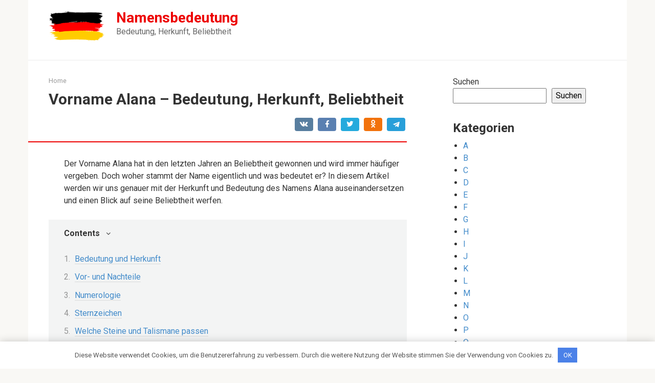

--- FILE ---
content_type: text/html; charset=UTF-8
request_url: https://namensbedeutung.net/vorname-alana-bedeutung-herkunft-beliebtheit/
body_size: 16444
content:
<!DOCTYPE html>
<html lang="de">
<head>
    <meta charset="UTF-8">
    <meta name="viewport" content="width=device-width, initial-scale=1">

    <meta name='robots' content='index, follow, max-image-preview:large, max-snippet:-1, max-video-preview:-1' />

	<!-- This site is optimized with the Yoast SEO plugin v20.13 - https://yoast.com/wordpress/plugins/seo/ -->
	<title>Vorname Alana - Bedeutung, Herkunft, Beliebtheit</title>
	<link rel="canonical" href="https://namensbedeutung.net/vorname-alana-bedeutung-herkunft-beliebtheit/" />
	<meta property="og:locale" content="de_DE" />
	<meta property="og:type" content="article" />
	<meta property="og:title" content="Vorname Alana - Bedeutung, Herkunft, Beliebtheit" />
	<meta property="og:description" content="Der Vorname Alana hat in den letzten Jahren an Beliebtheit gewonnen und wird immer häufiger vergeben. Doch woher stammt der Name eigentlich und was bedeutet er? In diesem Artikel werden wir uns genauer mit der Herkunft und Bedeutung des Namens Alana auseinandersetzen und einen Blick auf seine Beliebtheit werfen. Bedeutung und Herkunft Der Name Alana [&hellip;]" />
	<meta property="og:url" content="https://namensbedeutung.net/vorname-alana-bedeutung-herkunft-beliebtheit/" />
	<meta property="og:site_name" content="Namensbedeutung" />
	<meta property="article:published_time" content="2023-03-22T19:38:13+00:00" />
	<meta name="author" content="Author" />
	<meta name="twitter:card" content="summary_large_image" />
	<meta name="twitter:label1" content="Verfasst von" />
	<meta name="twitter:data1" content="Author" />
	<meta name="twitter:label2" content="Geschätzte Lesezeit" />
	<meta name="twitter:data2" content="7 Minuten" />
	<script type="application/ld+json" class="yoast-schema-graph">{"@context":"https://schema.org","@graph":[{"@type":"WebPage","@id":"https://namensbedeutung.net/vorname-alana-bedeutung-herkunft-beliebtheit/","url":"https://namensbedeutung.net/vorname-alana-bedeutung-herkunft-beliebtheit/","name":"Vorname Alana - Bedeutung, Herkunft, Beliebtheit","isPartOf":{"@id":"https://namensbedeutung.net/#website"},"datePublished":"2023-03-22T19:38:13+00:00","dateModified":"2023-03-22T19:38:13+00:00","author":{"@id":"https://namensbedeutung.net/#/schema/person/6011226fb87e451d3a76a3c03865a3e8"},"breadcrumb":{"@id":"https://namensbedeutung.net/vorname-alana-bedeutung-herkunft-beliebtheit/#breadcrumb"},"inLanguage":"de","potentialAction":[{"@type":"ReadAction","target":["https://namensbedeutung.net/vorname-alana-bedeutung-herkunft-beliebtheit/"]}]},{"@type":"BreadcrumbList","@id":"https://namensbedeutung.net/vorname-alana-bedeutung-herkunft-beliebtheit/#breadcrumb","itemListElement":[{"@type":"ListItem","position":1,"name":"Home","item":"https://namensbedeutung.net/"},{"@type":"ListItem","position":2,"name":"Vorname Alana &#8211; Bedeutung, Herkunft, Beliebtheit"}]},{"@type":"WebSite","@id":"https://namensbedeutung.net/#website","url":"https://namensbedeutung.net/","name":"Namensbedeutung","description":"Bedeutung, Herkunft, Beliebtheit","potentialAction":[{"@type":"SearchAction","target":{"@type":"EntryPoint","urlTemplate":"https://namensbedeutung.net/?s={search_term_string}"},"query-input":"required name=search_term_string"}],"inLanguage":"de"},{"@type":"Person","@id":"https://namensbedeutung.net/#/schema/person/6011226fb87e451d3a76a3c03865a3e8","name":"Author","image":{"@type":"ImageObject","inLanguage":"de","@id":"https://namensbedeutung.net/#/schema/person/image/","url":"https://secure.gravatar.com/avatar/?s=96&d=mm&r=g","contentUrl":"https://secure.gravatar.com/avatar/?s=96&d=mm&r=g","caption":"Author"},"sameAs":["https://namensbedeutung.net/"],"url":"https://namensbedeutung.net/author/author/"}]}</script>
	<!-- / Yoast SEO plugin. -->


<link rel='dns-prefetch' href='//fonts.googleapis.com' />
<link rel="alternate" title="oEmbed (JSON)" type="application/json+oembed" href="https://namensbedeutung.net/wp-json/oembed/1.0/embed?url=https%3A%2F%2Fnamensbedeutung.net%2Fvorname-alana-bedeutung-herkunft-beliebtheit%2F" />
<link rel="alternate" title="oEmbed (XML)" type="text/xml+oembed" href="https://namensbedeutung.net/wp-json/oembed/1.0/embed?url=https%3A%2F%2Fnamensbedeutung.net%2Fvorname-alana-bedeutung-herkunft-beliebtheit%2F&#038;format=xml" />
<style id='wp-img-auto-sizes-contain-inline-css' type='text/css'>
img:is([sizes=auto i],[sizes^="auto," i]){contain-intrinsic-size:3000px 1500px}
/*# sourceURL=wp-img-auto-sizes-contain-inline-css */
</style>
<style id='wp-emoji-styles-inline-css' type='text/css'>

	img.wp-smiley, img.emoji {
		display: inline !important;
		border: none !important;
		box-shadow: none !important;
		height: 1em !important;
		width: 1em !important;
		margin: 0 0.07em !important;
		vertical-align: -0.1em !important;
		background: none !important;
		padding: 0 !important;
	}
/*# sourceURL=wp-emoji-styles-inline-css */
</style>
<style id='wp-block-library-inline-css' type='text/css'>
:root{--wp-block-synced-color:#7a00df;--wp-block-synced-color--rgb:122,0,223;--wp-bound-block-color:var(--wp-block-synced-color);--wp-editor-canvas-background:#ddd;--wp-admin-theme-color:#007cba;--wp-admin-theme-color--rgb:0,124,186;--wp-admin-theme-color-darker-10:#006ba1;--wp-admin-theme-color-darker-10--rgb:0,107,160.5;--wp-admin-theme-color-darker-20:#005a87;--wp-admin-theme-color-darker-20--rgb:0,90,135;--wp-admin-border-width-focus:2px}@media (min-resolution:192dpi){:root{--wp-admin-border-width-focus:1.5px}}.wp-element-button{cursor:pointer}:root .has-very-light-gray-background-color{background-color:#eee}:root .has-very-dark-gray-background-color{background-color:#313131}:root .has-very-light-gray-color{color:#eee}:root .has-very-dark-gray-color{color:#313131}:root .has-vivid-green-cyan-to-vivid-cyan-blue-gradient-background{background:linear-gradient(135deg,#00d084,#0693e3)}:root .has-purple-crush-gradient-background{background:linear-gradient(135deg,#34e2e4,#4721fb 50%,#ab1dfe)}:root .has-hazy-dawn-gradient-background{background:linear-gradient(135deg,#faaca8,#dad0ec)}:root .has-subdued-olive-gradient-background{background:linear-gradient(135deg,#fafae1,#67a671)}:root .has-atomic-cream-gradient-background{background:linear-gradient(135deg,#fdd79a,#004a59)}:root .has-nightshade-gradient-background{background:linear-gradient(135deg,#330968,#31cdcf)}:root .has-midnight-gradient-background{background:linear-gradient(135deg,#020381,#2874fc)}:root{--wp--preset--font-size--normal:16px;--wp--preset--font-size--huge:42px}.has-regular-font-size{font-size:1em}.has-larger-font-size{font-size:2.625em}.has-normal-font-size{font-size:var(--wp--preset--font-size--normal)}.has-huge-font-size{font-size:var(--wp--preset--font-size--huge)}.has-text-align-center{text-align:center}.has-text-align-left{text-align:left}.has-text-align-right{text-align:right}.has-fit-text{white-space:nowrap!important}#end-resizable-editor-section{display:none}.aligncenter{clear:both}.items-justified-left{justify-content:flex-start}.items-justified-center{justify-content:center}.items-justified-right{justify-content:flex-end}.items-justified-space-between{justify-content:space-between}.screen-reader-text{border:0;clip-path:inset(50%);height:1px;margin:-1px;overflow:hidden;padding:0;position:absolute;width:1px;word-wrap:normal!important}.screen-reader-text:focus{background-color:#ddd;clip-path:none;color:#444;display:block;font-size:1em;height:auto;left:5px;line-height:normal;padding:15px 23px 14px;text-decoration:none;top:5px;width:auto;z-index:100000}html :where(.has-border-color){border-style:solid}html :where([style*=border-top-color]){border-top-style:solid}html :where([style*=border-right-color]){border-right-style:solid}html :where([style*=border-bottom-color]){border-bottom-style:solid}html :where([style*=border-left-color]){border-left-style:solid}html :where([style*=border-width]){border-style:solid}html :where([style*=border-top-width]){border-top-style:solid}html :where([style*=border-right-width]){border-right-style:solid}html :where([style*=border-bottom-width]){border-bottom-style:solid}html :where([style*=border-left-width]){border-left-style:solid}html :where(img[class*=wp-image-]){height:auto;max-width:100%}:where(figure){margin:0 0 1em}html :where(.is-position-sticky){--wp-admin--admin-bar--position-offset:var(--wp-admin--admin-bar--height,0px)}@media screen and (max-width:600px){html :where(.is-position-sticky){--wp-admin--admin-bar--position-offset:0px}}

/*# sourceURL=wp-block-library-inline-css */
</style><style id='wp-block-categories-inline-css' type='text/css'>
.wp-block-categories{box-sizing:border-box}.wp-block-categories.alignleft{margin-right:2em}.wp-block-categories.alignright{margin-left:2em}.wp-block-categories.wp-block-categories-dropdown.aligncenter{text-align:center}.wp-block-categories .wp-block-categories__label{display:block;width:100%}
/*# sourceURL=https://namensbedeutung.net/wp-includes/blocks/categories/style.min.css */
</style>
<style id='wp-block-heading-inline-css' type='text/css'>
h1:where(.wp-block-heading).has-background,h2:where(.wp-block-heading).has-background,h3:where(.wp-block-heading).has-background,h4:where(.wp-block-heading).has-background,h5:where(.wp-block-heading).has-background,h6:where(.wp-block-heading).has-background{padding:1.25em 2.375em}h1.has-text-align-left[style*=writing-mode]:where([style*=vertical-lr]),h1.has-text-align-right[style*=writing-mode]:where([style*=vertical-rl]),h2.has-text-align-left[style*=writing-mode]:where([style*=vertical-lr]),h2.has-text-align-right[style*=writing-mode]:where([style*=vertical-rl]),h3.has-text-align-left[style*=writing-mode]:where([style*=vertical-lr]),h3.has-text-align-right[style*=writing-mode]:where([style*=vertical-rl]),h4.has-text-align-left[style*=writing-mode]:where([style*=vertical-lr]),h4.has-text-align-right[style*=writing-mode]:where([style*=vertical-rl]),h5.has-text-align-left[style*=writing-mode]:where([style*=vertical-lr]),h5.has-text-align-right[style*=writing-mode]:where([style*=vertical-rl]),h6.has-text-align-left[style*=writing-mode]:where([style*=vertical-lr]),h6.has-text-align-right[style*=writing-mode]:where([style*=vertical-rl]){rotate:180deg}
/*# sourceURL=https://namensbedeutung.net/wp-includes/blocks/heading/style.min.css */
</style>
<style id='wp-block-search-inline-css' type='text/css'>
.wp-block-search__button{margin-left:10px;word-break:normal}.wp-block-search__button.has-icon{line-height:0}.wp-block-search__button svg{height:1.25em;min-height:24px;min-width:24px;width:1.25em;fill:currentColor;vertical-align:text-bottom}:where(.wp-block-search__button){border:1px solid #ccc;padding:6px 10px}.wp-block-search__inside-wrapper{display:flex;flex:auto;flex-wrap:nowrap;max-width:100%}.wp-block-search__label{width:100%}.wp-block-search.wp-block-search__button-only .wp-block-search__button{box-sizing:border-box;display:flex;flex-shrink:0;justify-content:center;margin-left:0;max-width:100%}.wp-block-search.wp-block-search__button-only .wp-block-search__inside-wrapper{min-width:0!important;transition-property:width}.wp-block-search.wp-block-search__button-only .wp-block-search__input{flex-basis:100%;transition-duration:.3s}.wp-block-search.wp-block-search__button-only.wp-block-search__searchfield-hidden,.wp-block-search.wp-block-search__button-only.wp-block-search__searchfield-hidden .wp-block-search__inside-wrapper{overflow:hidden}.wp-block-search.wp-block-search__button-only.wp-block-search__searchfield-hidden .wp-block-search__input{border-left-width:0!important;border-right-width:0!important;flex-basis:0;flex-grow:0;margin:0;min-width:0!important;padding-left:0!important;padding-right:0!important;width:0!important}:where(.wp-block-search__input){appearance:none;border:1px solid #949494;flex-grow:1;font-family:inherit;font-size:inherit;font-style:inherit;font-weight:inherit;letter-spacing:inherit;line-height:inherit;margin-left:0;margin-right:0;min-width:3rem;padding:8px;text-decoration:unset!important;text-transform:inherit}:where(.wp-block-search__button-inside .wp-block-search__inside-wrapper){background-color:#fff;border:1px solid #949494;box-sizing:border-box;padding:4px}:where(.wp-block-search__button-inside .wp-block-search__inside-wrapper) .wp-block-search__input{border:none;border-radius:0;padding:0 4px}:where(.wp-block-search__button-inside .wp-block-search__inside-wrapper) .wp-block-search__input:focus{outline:none}:where(.wp-block-search__button-inside .wp-block-search__inside-wrapper) :where(.wp-block-search__button){padding:4px 8px}.wp-block-search.aligncenter .wp-block-search__inside-wrapper{margin:auto}.wp-block[data-align=right] .wp-block-search.wp-block-search__button-only .wp-block-search__inside-wrapper{float:right}
/*# sourceURL=https://namensbedeutung.net/wp-includes/blocks/search/style.min.css */
</style>
<style id='wp-block-group-inline-css' type='text/css'>
.wp-block-group{box-sizing:border-box}:where(.wp-block-group.wp-block-group-is-layout-constrained){position:relative}
/*# sourceURL=https://namensbedeutung.net/wp-includes/blocks/group/style.min.css */
</style>
<style id='global-styles-inline-css' type='text/css'>
:root{--wp--preset--aspect-ratio--square: 1;--wp--preset--aspect-ratio--4-3: 4/3;--wp--preset--aspect-ratio--3-4: 3/4;--wp--preset--aspect-ratio--3-2: 3/2;--wp--preset--aspect-ratio--2-3: 2/3;--wp--preset--aspect-ratio--16-9: 16/9;--wp--preset--aspect-ratio--9-16: 9/16;--wp--preset--color--black: #000000;--wp--preset--color--cyan-bluish-gray: #abb8c3;--wp--preset--color--white: #ffffff;--wp--preset--color--pale-pink: #f78da7;--wp--preset--color--vivid-red: #cf2e2e;--wp--preset--color--luminous-vivid-orange: #ff6900;--wp--preset--color--luminous-vivid-amber: #fcb900;--wp--preset--color--light-green-cyan: #7bdcb5;--wp--preset--color--vivid-green-cyan: #00d084;--wp--preset--color--pale-cyan-blue: #8ed1fc;--wp--preset--color--vivid-cyan-blue: #0693e3;--wp--preset--color--vivid-purple: #9b51e0;--wp--preset--gradient--vivid-cyan-blue-to-vivid-purple: linear-gradient(135deg,rgb(6,147,227) 0%,rgb(155,81,224) 100%);--wp--preset--gradient--light-green-cyan-to-vivid-green-cyan: linear-gradient(135deg,rgb(122,220,180) 0%,rgb(0,208,130) 100%);--wp--preset--gradient--luminous-vivid-amber-to-luminous-vivid-orange: linear-gradient(135deg,rgb(252,185,0) 0%,rgb(255,105,0) 100%);--wp--preset--gradient--luminous-vivid-orange-to-vivid-red: linear-gradient(135deg,rgb(255,105,0) 0%,rgb(207,46,46) 100%);--wp--preset--gradient--very-light-gray-to-cyan-bluish-gray: linear-gradient(135deg,rgb(238,238,238) 0%,rgb(169,184,195) 100%);--wp--preset--gradient--cool-to-warm-spectrum: linear-gradient(135deg,rgb(74,234,220) 0%,rgb(151,120,209) 20%,rgb(207,42,186) 40%,rgb(238,44,130) 60%,rgb(251,105,98) 80%,rgb(254,248,76) 100%);--wp--preset--gradient--blush-light-purple: linear-gradient(135deg,rgb(255,206,236) 0%,rgb(152,150,240) 100%);--wp--preset--gradient--blush-bordeaux: linear-gradient(135deg,rgb(254,205,165) 0%,rgb(254,45,45) 50%,rgb(107,0,62) 100%);--wp--preset--gradient--luminous-dusk: linear-gradient(135deg,rgb(255,203,112) 0%,rgb(199,81,192) 50%,rgb(65,88,208) 100%);--wp--preset--gradient--pale-ocean: linear-gradient(135deg,rgb(255,245,203) 0%,rgb(182,227,212) 50%,rgb(51,167,181) 100%);--wp--preset--gradient--electric-grass: linear-gradient(135deg,rgb(202,248,128) 0%,rgb(113,206,126) 100%);--wp--preset--gradient--midnight: linear-gradient(135deg,rgb(2,3,129) 0%,rgb(40,116,252) 100%);--wp--preset--font-size--small: 13px;--wp--preset--font-size--medium: 20px;--wp--preset--font-size--large: 36px;--wp--preset--font-size--x-large: 42px;--wp--preset--spacing--20: 0.44rem;--wp--preset--spacing--30: 0.67rem;--wp--preset--spacing--40: 1rem;--wp--preset--spacing--50: 1.5rem;--wp--preset--spacing--60: 2.25rem;--wp--preset--spacing--70: 3.38rem;--wp--preset--spacing--80: 5.06rem;--wp--preset--shadow--natural: 6px 6px 9px rgba(0, 0, 0, 0.2);--wp--preset--shadow--deep: 12px 12px 50px rgba(0, 0, 0, 0.4);--wp--preset--shadow--sharp: 6px 6px 0px rgba(0, 0, 0, 0.2);--wp--preset--shadow--outlined: 6px 6px 0px -3px rgb(255, 255, 255), 6px 6px rgb(0, 0, 0);--wp--preset--shadow--crisp: 6px 6px 0px rgb(0, 0, 0);}:where(.is-layout-flex){gap: 0.5em;}:where(.is-layout-grid){gap: 0.5em;}body .is-layout-flex{display: flex;}.is-layout-flex{flex-wrap: wrap;align-items: center;}.is-layout-flex > :is(*, div){margin: 0;}body .is-layout-grid{display: grid;}.is-layout-grid > :is(*, div){margin: 0;}:where(.wp-block-columns.is-layout-flex){gap: 2em;}:where(.wp-block-columns.is-layout-grid){gap: 2em;}:where(.wp-block-post-template.is-layout-flex){gap: 1.25em;}:where(.wp-block-post-template.is-layout-grid){gap: 1.25em;}.has-black-color{color: var(--wp--preset--color--black) !important;}.has-cyan-bluish-gray-color{color: var(--wp--preset--color--cyan-bluish-gray) !important;}.has-white-color{color: var(--wp--preset--color--white) !important;}.has-pale-pink-color{color: var(--wp--preset--color--pale-pink) !important;}.has-vivid-red-color{color: var(--wp--preset--color--vivid-red) !important;}.has-luminous-vivid-orange-color{color: var(--wp--preset--color--luminous-vivid-orange) !important;}.has-luminous-vivid-amber-color{color: var(--wp--preset--color--luminous-vivid-amber) !important;}.has-light-green-cyan-color{color: var(--wp--preset--color--light-green-cyan) !important;}.has-vivid-green-cyan-color{color: var(--wp--preset--color--vivid-green-cyan) !important;}.has-pale-cyan-blue-color{color: var(--wp--preset--color--pale-cyan-blue) !important;}.has-vivid-cyan-blue-color{color: var(--wp--preset--color--vivid-cyan-blue) !important;}.has-vivid-purple-color{color: var(--wp--preset--color--vivid-purple) !important;}.has-black-background-color{background-color: var(--wp--preset--color--black) !important;}.has-cyan-bluish-gray-background-color{background-color: var(--wp--preset--color--cyan-bluish-gray) !important;}.has-white-background-color{background-color: var(--wp--preset--color--white) !important;}.has-pale-pink-background-color{background-color: var(--wp--preset--color--pale-pink) !important;}.has-vivid-red-background-color{background-color: var(--wp--preset--color--vivid-red) !important;}.has-luminous-vivid-orange-background-color{background-color: var(--wp--preset--color--luminous-vivid-orange) !important;}.has-luminous-vivid-amber-background-color{background-color: var(--wp--preset--color--luminous-vivid-amber) !important;}.has-light-green-cyan-background-color{background-color: var(--wp--preset--color--light-green-cyan) !important;}.has-vivid-green-cyan-background-color{background-color: var(--wp--preset--color--vivid-green-cyan) !important;}.has-pale-cyan-blue-background-color{background-color: var(--wp--preset--color--pale-cyan-blue) !important;}.has-vivid-cyan-blue-background-color{background-color: var(--wp--preset--color--vivid-cyan-blue) !important;}.has-vivid-purple-background-color{background-color: var(--wp--preset--color--vivid-purple) !important;}.has-black-border-color{border-color: var(--wp--preset--color--black) !important;}.has-cyan-bluish-gray-border-color{border-color: var(--wp--preset--color--cyan-bluish-gray) !important;}.has-white-border-color{border-color: var(--wp--preset--color--white) !important;}.has-pale-pink-border-color{border-color: var(--wp--preset--color--pale-pink) !important;}.has-vivid-red-border-color{border-color: var(--wp--preset--color--vivid-red) !important;}.has-luminous-vivid-orange-border-color{border-color: var(--wp--preset--color--luminous-vivid-orange) !important;}.has-luminous-vivid-amber-border-color{border-color: var(--wp--preset--color--luminous-vivid-amber) !important;}.has-light-green-cyan-border-color{border-color: var(--wp--preset--color--light-green-cyan) !important;}.has-vivid-green-cyan-border-color{border-color: var(--wp--preset--color--vivid-green-cyan) !important;}.has-pale-cyan-blue-border-color{border-color: var(--wp--preset--color--pale-cyan-blue) !important;}.has-vivid-cyan-blue-border-color{border-color: var(--wp--preset--color--vivid-cyan-blue) !important;}.has-vivid-purple-border-color{border-color: var(--wp--preset--color--vivid-purple) !important;}.has-vivid-cyan-blue-to-vivid-purple-gradient-background{background: var(--wp--preset--gradient--vivid-cyan-blue-to-vivid-purple) !important;}.has-light-green-cyan-to-vivid-green-cyan-gradient-background{background: var(--wp--preset--gradient--light-green-cyan-to-vivid-green-cyan) !important;}.has-luminous-vivid-amber-to-luminous-vivid-orange-gradient-background{background: var(--wp--preset--gradient--luminous-vivid-amber-to-luminous-vivid-orange) !important;}.has-luminous-vivid-orange-to-vivid-red-gradient-background{background: var(--wp--preset--gradient--luminous-vivid-orange-to-vivid-red) !important;}.has-very-light-gray-to-cyan-bluish-gray-gradient-background{background: var(--wp--preset--gradient--very-light-gray-to-cyan-bluish-gray) !important;}.has-cool-to-warm-spectrum-gradient-background{background: var(--wp--preset--gradient--cool-to-warm-spectrum) !important;}.has-blush-light-purple-gradient-background{background: var(--wp--preset--gradient--blush-light-purple) !important;}.has-blush-bordeaux-gradient-background{background: var(--wp--preset--gradient--blush-bordeaux) !important;}.has-luminous-dusk-gradient-background{background: var(--wp--preset--gradient--luminous-dusk) !important;}.has-pale-ocean-gradient-background{background: var(--wp--preset--gradient--pale-ocean) !important;}.has-electric-grass-gradient-background{background: var(--wp--preset--gradient--electric-grass) !important;}.has-midnight-gradient-background{background: var(--wp--preset--gradient--midnight) !important;}.has-small-font-size{font-size: var(--wp--preset--font-size--small) !important;}.has-medium-font-size{font-size: var(--wp--preset--font-size--medium) !important;}.has-large-font-size{font-size: var(--wp--preset--font-size--large) !important;}.has-x-large-font-size{font-size: var(--wp--preset--font-size--x-large) !important;}
/*# sourceURL=global-styles-inline-css */
</style>

<style id='classic-theme-styles-inline-css' type='text/css'>
/*! This file is auto-generated */
.wp-block-button__link{color:#fff;background-color:#32373c;border-radius:9999px;box-shadow:none;text-decoration:none;padding:calc(.667em + 2px) calc(1.333em + 2px);font-size:1.125em}.wp-block-file__button{background:#32373c;color:#fff;text-decoration:none}
/*# sourceURL=/wp-includes/css/classic-themes.min.css */
</style>
<link rel='stylesheet' id='google-fonts-css' href='https://fonts.googleapis.com/css?family=Roboto%3A400%2C400i%2C700&#038;subset=cyrillic&#038;display=swap&#038;ver=6.9'  media='all' />
<link rel='stylesheet' id='root-style-css' href='https://namensbedeutung.net/wp-content/themes/root/assets/css/style.min.css?ver=3.1.2'  media='all' />
<script type="text/javascript" src="https://namensbedeutung.net/wp-includes/js/jquery/jquery.min.js?ver=3.7.1" id="jquery-core-js"></script>
<script type="text/javascript" src="https://namensbedeutung.net/wp-includes/js/jquery/jquery-migrate.min.js?ver=3.4.1" id="jquery-migrate-js"></script>
<link rel="https://api.w.org/" href="https://namensbedeutung.net/wp-json/" /><link rel="alternate" title="JSON" type="application/json" href="https://namensbedeutung.net/wp-json/wp/v2/posts/1817" /><script async src="https://pagead2.googlesyndication.com/pagead/js/adsbygoogle.js?client=ca-pub-1593325451411063"
     crossorigin="anonymous"></script><style>.site-logotype {max-width:1000px}.site-logotype img {max-height:100px}@media (max-width: 991px) {.mob-search{display:block;margin-bottom:25px} }.scrolltop {background-color:#cccccc}.scrolltop:after {color:#ffffff}.scrolltop {width:50px}.scrolltop {height:50px}.scrolltop:after {content:"\f102"}.entry-image:not(.entry-image--big) {margin-left:-20px}@media (min-width: 1200px) {.entry-image:not(.entry-image--big) {margin-left:-40px} }body {font-family:"Roboto" ,"Helvetica Neue", Helvetica, Arial, sans-serif}@media (min-width: 576px) {body {font-size:16px} }@media (min-width: 576px) {body {line-height:1.5} }.site-title, .site-title a {font-family:"Roboto" ,"Helvetica Neue", Helvetica, Arial, sans-serif}@media (min-width: 576px) {.site-title, .site-title a {font-size:28px} }@media (min-width: 576px) {.site-title, .site-title a {line-height:1.1} }.site-description {font-family:"Roboto" ,"Helvetica Neue", Helvetica, Arial, sans-serif}@media (min-width: 576px) {.site-description {font-size:16px} }@media (min-width: 576px) {.site-description {line-height:1.5} }.main-navigation ul li a, .main-navigation ul li .removed-link, .footer-navigation ul li a, .footer-navigation ul li .removed-link{font-family:"Roboto" ,"Helvetica Neue", Helvetica, Arial, sans-serif}@media (min-width: 576px) {.main-navigation ul li a, .main-navigation ul li .removed-link, .footer-navigation ul li a, .footer-navigation ul li .removed-link {font-size: 16px} }@media (min-width: 576px) {.main-navigation ul li a, .main-navigation ul li .removed-link, .footer-navigation ul li a, .footer-navigation ul li .removed-link {line-height:1.5} }.h1, h1:not(.site-title) {font-weight:bold;}.h2, h2 {font-weight:bold;}.h3, h3 {font-weight:bold;}.h4, h4 {font-weight:bold;}.h5, h5 {font-weight:bold;}.h6, h6 {font-weight:bold;}.mob-hamburger span, .card-slider__category, .card-slider-container .swiper-pagination-bullet-active, .page-separator, .pagination .current, .pagination a.page-numbers:hover, .entry-content ul > li:before, .entry-content ul:not([class])>li:before, .taxonomy-description ul:not([class])>li:before, .btn, .comment-respond .form-submit input, .contact-form .contact_submit, .page-links__item {background-color:#ed0000}.spoiler-box, .entry-content ol li:before, .entry-content ol:not([class]) li:before, .taxonomy-description ol:not([class]) li:before, .mob-hamburger, .inp:focus, .search-form__text:focus, .entry-content blockquote,
         .comment-respond .comment-form-author input:focus, .comment-respond .comment-form-author textarea:focus, .comment-respond .comment-form-comment input:focus, .comment-respond .comment-form-comment textarea:focus, .comment-respond .comment-form-email input:focus, .comment-respond .comment-form-email textarea:focus, .comment-respond .comment-form-url input:focus, .comment-respond .comment-form-url textarea:focus {border-color:#ed0000}.entry-content blockquote:before, .spoiler-box__title:after, .sidebar-navigation .menu-item-has-children:after,
        .star-rating--score-1:not(.hover) .star-rating-item:nth-child(1),
        .star-rating--score-2:not(.hover) .star-rating-item:nth-child(1), .star-rating--score-2:not(.hover) .star-rating-item:nth-child(2),
        .star-rating--score-3:not(.hover) .star-rating-item:nth-child(1), .star-rating--score-3:not(.hover) .star-rating-item:nth-child(2), .star-rating--score-3:not(.hover) .star-rating-item:nth-child(3),
        .star-rating--score-4:not(.hover) .star-rating-item:nth-child(1), .star-rating--score-4:not(.hover) .star-rating-item:nth-child(2), .star-rating--score-4:not(.hover) .star-rating-item:nth-child(3), .star-rating--score-4:not(.hover) .star-rating-item:nth-child(4),
        .star-rating--score-5:not(.hover) .star-rating-item:nth-child(1), .star-rating--score-5:not(.hover) .star-rating-item:nth-child(2), .star-rating--score-5:not(.hover) .star-rating-item:nth-child(3), .star-rating--score-5:not(.hover) .star-rating-item:nth-child(4), .star-rating--score-5:not(.hover) .star-rating-item:nth-child(5), .star-rating-item.hover {color:#ed0000}body {color:#333333}a, .spanlink, .comment-reply-link, .pseudo-link, .root-pseudo-link {color:#428bca}a:hover, a:focus, a:active, .spanlink:hover, .comment-reply-link:hover, .pseudo-link:hover {color:#e66212}.site-header {background-color:#ffffff}.site-header {color:#333333}.site-title, .site-title a {color:#ed0000}.site-description, .site-description a {color:#666666}.main-navigation, .footer-navigation, .main-navigation ul li .sub-menu, .footer-navigation ul li .sub-menu {background-color:#5a80b1}.main-navigation ul li a, .main-navigation ul li .removed-link, .footer-navigation ul li a, .footer-navigation ul li .removed-link {color:#ffffff}.site-content {background-color:#ffffff}.site-footer {background-color:#ffffff}.site-footer {color:#333333}</style><link rel="preload" href="https://namensbedeutung.net/wp-content/themes/root/fonts/fontawesome-webfont.ttf" as="font" crossorigin><link rel="icon" href="https://namensbedeutung.net/wp-content/uploads/2023/03/fav.png" sizes="32x32" />
<link rel="icon" href="https://namensbedeutung.net/wp-content/uploads/2023/03/fav.png" sizes="192x192" />
<link rel="apple-touch-icon" href="https://namensbedeutung.net/wp-content/uploads/2023/03/fav.png" />
<meta name="msapplication-TileImage" content="https://namensbedeutung.net/wp-content/uploads/2023/03/fav.png" />
<style>.clearfy-cookie { position:fixed; left:0; right:0; bottom:0; padding:12px; color:#555555; background:#ffffff; -webkit-box-shadow:0 0 15px rgba(0,0,0,.2); -moz-box-shadow:0 0 15px rgba(0,0,0,.2); box-shadow:0 0 15px rgba(0,0,0,.2); z-index:9999; font-size: 13px; transition: .3s; }.clearfy-cookie--left { left: 20px; bottom: 20px; right: auto; max-width: 400px; margin-right: 20px; }.clearfy-cookie--right { left: auto; bottom: 20px; right: 20px; max-width: 400px; margin-left: 20px; }.clearfy-cookie.clearfy-cookie-hide { transform: translateY(150%) translateZ(0); opacity: 0; }.clearfy-cookie-container { max-width:1170px; margin:0 auto; text-align:center; }.clearfy-cookie-accept { background:#4b81e8; color:#fff; border:0; padding:.4em .8em; margin: 0 .5em; font-size: 13px; cursor: pointer; }.clearfy-cookie-accept:hover,.clearfy-cookie-accept:focus { opacity: .9; }</style>    </head>

<body class="wp-singular post-template-default single single-post postid-1817 single-format-standard wp-theme-root ">



<div id="page" class="site">
	<a class="skip-link screen-reader-text" href="#main">Skip to content</a>

    
    
<header id="masthead" class="site-header container" itemscope itemtype="http://schema.org/WPHeader">
    <div class="site-header-inner ">
        <div class="site-branding">
            <div class="site-logotype"><a href="https://namensbedeutung.net/"><img src="https://namensbedeutung.net/wp-content/uploads/2023/03/logo.png" width="111" height="60" alt="Namensbedeutung"></a></div>
                            <div class="site-branding-container">

                    <div class="site-title"><a href="https://namensbedeutung.net/">Namensbedeutung</a></div>
                                            <p class="site-description">Bedeutung, Herkunft, Beliebtheit</p>
                    
                </div>
                    </div><!-- .site-branding -->

        
        
        
        
        <div class="mob-hamburger"><span></span></div>

                    <div class="mob-search">
<form role="search" method="get" id="searchform_4253" action="https://namensbedeutung.net/" class="search-form">
    <label class="screen-reader-text" for="s_4253">Search: </label>
    <input type="text" value="" name="s" id="s_4253" class="search-form__text">
    <button type="submit" id="searchsubmit_4253" class="search-form__submit"></button>
</form></div>
            </div><!--.site-header-inner-->
</header><!-- #masthead -->
    
    
    <nav id="site-navigation" class="main-navigation container" style="display: none;"><ul id="header_menu"></ul></nav>
    <div class="container header-separator"></div>


    
    
	<div id="content" class="site-content container">

        

<div itemscope itemtype="http://schema.org/Article">

    
	<div id="primary" class="content-area">
		<main id="main" class="site-main">

            <div class="breadcrumb" id="breadcrumbs"><span><span><a href="https://namensbedeutung.net/">Home</a></span></span></div>
			
<article id="post-1817" class="post-1817 post type-post status-publish format-standard  category-a">

    
        <header class="entry-header">
                                            <h1 class="entry-title" itemprop="headline">Vorname Alana &#8211; Bedeutung, Herkunft, Beliebtheit</h1>                            
            
                            <div class="entry-meta"><span class="b-share b-share--small">


<span class="b-share__ico b-share__vk js-share-link" data-uri="https://vk.com/share.php?url=https%3A%2F%2Fnamensbedeutung.net%2Fvorname-alana-bedeutung-herkunft-beliebtheit%2F"></span>


<span class="b-share__ico b-share__fb js-share-link" data-uri="https://www.facebook.com/sharer.php?u=https%3A%2F%2Fnamensbedeutung.net%2Fvorname-alana-bedeutung-herkunft-beliebtheit%2F"></span>


<span class="b-share__ico b-share__tw js-share-link" data-uri="https://twitter.com/share?text=Vorname+Alana+%26%238211%3B+Bedeutung%2C+Herkunft%2C+Beliebtheit&url=https%3A%2F%2Fnamensbedeutung.net%2Fvorname-alana-bedeutung-herkunft-beliebtheit%2F"></span>


<span class="b-share__ico b-share__ok js-share-link" data-uri="https://connect.ok.ru/dk?st.cmd=WidgetSharePreview&service=odnoklassniki&st.shareUrl=https%3A%2F%2Fnamensbedeutung.net%2Fvorname-alana-bedeutung-herkunft-beliebtheit%2F"></span>


<span class="b-share__ico b-share__whatsapp js-share-link js-share-link-no-window" data-uri="whatsapp://send?text=Vorname+Alana+%26%238211%3B+Bedeutung%2C+Herkunft%2C+Beliebtheit%20https%3A%2F%2Fnamensbedeutung.net%2Fvorname-alana-bedeutung-herkunft-beliebtheit%2F"></span>


<span class="b-share__ico b-share__viber js-share-link js-share-link-no-window" data-uri="viber://forward?text=Vorname+Alana+%26%238211%3B+Bedeutung%2C+Herkunft%2C+Beliebtheit%20https%3A%2F%2Fnamensbedeutung.net%2Fvorname-alana-bedeutung-herkunft-beliebtheit%2F"></span>


<span class="b-share__ico b-share__telegram js-share-link js-share-link-no-window" data-uri="https://t.me/share/url?url=https%3A%2F%2Fnamensbedeutung.net%2Fvorname-alana-bedeutung-herkunft-beliebtheit%2F&text=Vorname+Alana+%26%238211%3B+Bedeutung%2C+Herkunft%2C+Beliebtheit"></span>

</span></div><!-- .entry-meta -->                    </header><!-- .entry-header -->


                    <div class="page-separator"></div>
        
    
	<div class="entry-content" itemprop="articleBody">
		<p>Der Vorname Alana hat in den letzten Jahren an Beliebtheit gewonnen und wird immer häufiger vergeben. Doch woher stammt der Name eigentlich und was bedeutet er? In diesem Artikel werden wir uns genauer mit der Herkunft und Bedeutung des Namens Alana auseinandersetzen und einen Blick auf seine Beliebtheit werfen.</p>
<div class="table-of-contents open"><div class="table-of-contents__header"><span class="table-of-contents__hide js-table-of-contents-hide">Contents</span></div><ol class="table-of-contents__list js-table-of-contents-list">
<li class="level-1"><a href="#bedeutung-und-herkunft">Bedeutung und Herkunft</a></li><li class="level-1"><a href="#vor-und-nachteile">Vor- und Nachteile</a></li><li class="level-1"><a href="#numerologie">Numerologie</a></li><li class="level-1"><a href="#sternzeichen">Sternzeichen</a></li><li class="level-1"><a href="#welche-steine-und-talismane-passen">Welche Steine und Talismane passen</a></li><li class="level-1"><a href="#hobbys-und-interessen">Hobbys und Interessen</a></li><li class="level-1"><a href="#popularitaet-in-der-welt">Popularität in der Welt</a></li><li class="level-1"><a href="#welche-berufe-passen">Welche Berufe passen</a></li><li class="level-1"><a href="#prominente">Prominente</a></li></ol></div><h2 id="bedeutung-und-herkunft">Bedeutung und Herkunft</h2>
<p>Der Name Alana hat eine keltische Herkunft und bedeutet &#8222;kleine Felsen&#8220; oder &#8222;kleiner Stein&#8220;. Er ist eine weibliche Form des Namens Alan und wird oft in Irland und Schottland verwendet. Der Name hat in den letzten Jahren an Beliebtheit gewonnen und wird auch in anderen Ländern wie den USA und Kanada häufig verwendet. Alana ist ein Name mit einer starken Bedeutung und kann für Eltern, die nach einem einzigartigen Namen suchen, eine gute Wahl sein.</p>
<h2 id="vor-und-nachteile">Vor- und Nachteile</h2>
<p>Der Name Alana hat wie jeder andere Name seine Vor- und Nachteile. Einer der Vorteile des Namens Alana ist, dass er sehr selten ist und somit einzigartig klingt. Es ist auch ein Name, der leicht auszusprechen und zu schreiben ist. Darüber hinaus hat der Name eine schöne Bedeutung, die &#8222;kleine Felsbrocken&#8220; oder &#8222;kleine Felsen&#8220; bedeutet.</p>
<p>Ein Nachteil des Namens Alana ist, dass er oft mit anderen ähnlich klingenden Namen wie Alaina oder Alan verwechselt werden kann. Dies kann zu Verwirrung führen, insbesondere wenn es um die Schreibweise des Namens geht. Ein weiterer Nachteil ist, dass der Name möglicherweise nicht sehr bekannt ist und daher oft falsch ausgesprochen oder falsch geschrieben wird.</p>
<p>Insgesamt ist der Name Alana ein schöner und einzigartiger Name mit einer schönen Bedeutung. Es ist jedoch wichtig, sich bewusst zu sein, dass es einige Nachteile geben kann, die mit dem Namen verbunden sind.</p>
<h2 id="numerologie">Numerologie</h2>
<p>Die Numerologie des Namens Alana ist eine faszinierende Angelegenheit, die uns tiefe Einblicke in die Persönlichkeit und das Schicksal dieser Person ermöglicht. Der Name Alana hat eine Gesamtzahl von 8, was auf eine starke und dynamische Persönlichkeit hinweist. Menschen mit dieser Zahl sind oft sehr erfolgreich und haben eine natürliche Autorität und Führungsqualitäten.</p>
<p>Darüber hinaus zeigt die Numerologie des Namens Alana auch, dass diese Person eine starke Verbindung zur Spiritualität hat. Die Zahl 8 ist eng mit dem Konzept des Karma verbunden, was darauf hinweist, dass Alana in ihrem Leben eine wichtige Rolle spielen wird, um das Gleichgewicht im Universum aufrechtzuerhalten.</p>
<p>In Bezug auf ihre Karriere zeigt die Numerologie des Namens Alana, dass sie in der Regel in Führungspositionen erfolgreich sein wird. Sie hat ein großes Potenzial, einflussreiche Positionen in der Wirtschaft oder Politik zu erreichen. Ihre Fähigkeit, Dinge zu organisieren und Entscheidungen zu treffen, wird ihr helfen, in diesen Bereichen erfolgreich zu sein.</p>
<p>In Bezug auf ihre Beziehungen zeigt die Numerologie des Namens Alana, dass sie eine starke und leidenschaftliche Persönlichkeit hat. Sie ist oft sehr loyal und engagiert in ihren Beziehungen und hat eine tiefe Verbindung zu ihren Lieben.</p>
<p>Insgesamt ist die Numerologie des Namens Alana eine faszinierende Möglichkeit, tiefe Einblicke in die Persönlichkeit und das Schicksal dieser Person zu gewinnen. Es ist klar, dass Alana eine starke und erfolgreiche Persönlichkeit ist, die in der Lage ist, ihre Ziele zu erreichen und eine wichtige Rolle im Leben anderer zu spielen.</p>
<h2 id="sternzeichen">Sternzeichen</h2>
<p>Das Sternzeichen des Namens Alana ist der Löwe. Menschen, die unter diesem Sternzeichen geboren sind, sind bekannt für ihre Stärke, Selbstbewusstsein und Führungsfähigkeiten. Sie sind auch sehr kreativ und haben eine Leidenschaft für Kunst und Kultur. Löwen sind oft sehr charismatische Persönlichkeiten und haben eine natürliche Anziehungskraft auf andere. Sie sind auch sehr loyal und beschützen ihre Lieben mit Leidenschaft. Wenn Sie also eine Alana in Ihrem Leben haben, können Sie sicher sein, dass sie eine starke und inspirierende Person ist, auf die Sie sich verlassen können.</p>
<h2 id="welche-steine-und-talismane-passen">Welche Steine und Talismane passen</h2>
<p>Der Name Alana hat eine starke Verbindung zur Natur und zur Spiritualität. Daher sind Steine und Talismane, die diese Eigenschaften widerspiegeln, besonders geeignet.</p>
<p>Ein passender Stein für den Namen Alana ist der grüne Aventurin. Dieser Stein symbolisiert Wachstum, Fülle und Glück. Er soll helfen, negative Gedanken und Emotionen abzuwehren und das Selbstvertrauen zu stärken.</p>
<p>Ein weiterer Stein, der gut zum Namen Alana passt, ist der Bergkristall. Er steht für Klarheit, Reinheit und Energie. Der Bergkristall soll helfen, die Konzentration zu verbessern und das Bewusstsein zu erweitern.</p>
<p>Als Talisman für den Namen Alana eignet sich das Pentagramm. Dieses Symbol steht für die fünf Elemente (Erde, Luft, Feuer, Wasser und Geist) und soll Schutz und Kraft verleihen. Es soll auch helfen, die Verbindung zur Natur und zur Spiritualität zu stärken.</p>
<p>Insgesamt sind Steine und Talismane, die die Natur und die Spiritualität widerspiegeln, eine gute Wahl für den Namen Alana. Sie sollen helfen, die Verbindung zur Natur zu stärken und das Bewusstsein zu erweitern.</p>
<h2 id="hobbys-und-interessen">Hobbys und Interessen</h2>
<p>Der Name Alana hat eine keltische Herkunft und bedeutet &#8222;kleine Felsformation&#8220;. Menschen mit diesem Namen sind oft kreativ, einfallsreich und haben eine starke Persönlichkeit. Daher passen Hobbys und Interessen, die diese Eigenschaften fördern, gut zu ihnen.</p>
<p>Alanas können sich für Kunst und Musik begeistern und haben oft ein Talent für das Schreiben oder die Schauspielerei. Auch das Tanzen und die Fotografie können zu ihren Hobbys zählen. Da sie gerne ihre Kreativität ausleben, sind sie auch oft in der Natur unterwegs und entdecken neue Orte und Landschaften.</p>
<p>Neben kreativen Hobbys können Alanas auch sportlich aktiv sein. Sie haben oft eine starke Willenskraft und können sich gut motivieren. Daher eignen sich Ausdauersportarten wie Joggen oder Radfahren gut für sie. Auch Mannschaftssportarten wie Volleyball oder Basketball können zu ihren Interessen zählen.</p>
<p>Insgesamt sind Alanas sehr vielseitige Menschen, die gerne neue Dinge ausprobieren und ihre Talente entdecken. Daher können sie sich für eine Vielzahl von Hobbys und Interessen begeistern.</p>
<h2 id="popularitaet-in-der-welt">Popularität in der Welt</h2>
<p>Alana ist ein Name, der in vielen Ländern der Welt beliebt ist. In den USA ist er seit den 1950er Jahren im Trend und hat in den letzten Jahren an Beliebtheit gewonnen. In Großbritannien ist Alana seit den 1990er Jahren ein beliebter Mädchenname. Auch in Australien und Neuseeland ist der Name sehr verbreitet.</p>
<p>In Irland ist Alana eine Variante des gälischen Namens Ailbhe, der &#8222;weiß&#8220; oder &#8222;schön&#8220; bedeutet. In Brasilien ist Alana eine Abkürzung für den Namen Alanis, der &#8222;kleine Fels&#8220; bedeutet.</p>
<p>In der Welt der Promis ist der Name Alana ebenfalls bekannt. Die Schauspielerin Alana de la Garza ist bekannt aus der US-Serie &#8222;Law &amp; Order&#8220;. Auch die australische Schauspielerin Alana Boden ist in Hollywood aktiv.</p>
<p>Alana ist ein Name, der sowohl klassisch als auch modern klingt und in vielen Ländern der Welt beliebt ist.</p>
<h2 id="welche-berufe-passen">Welche Berufe passen</h2>
<p>Der Name Alana stammt aus dem gälischen Sprachraum und bedeutet &#8222;kleines Felsplateau&#8220;. Menschen mit diesem Namen sind oft sehr selbstbewusst und zielstrebig. Sie haben eine starke Persönlichkeit und sind in der Lage, ihre Ziele mit Entschlossenheit zu verfolgen.</p>
<p>Beruflich bietet der Name Alana viele Möglichkeiten. Aufgrund ihrer Zielstrebigkeit und ihres Durchsetzungsvermögens sind Alanas oft in Führungspositionen anzutreffen. Sie sind auch sehr kreativ und haben eine ausgeprägte Vorstellungskraft, was sie zu idealen Kandidaten für künstlerische Berufe wie Schauspielerei, Musik oder Design macht.</p>
<p>Darüber hinaus sind Alanas oft sehr kommunikativ und haben eine ausgeprägte Fähigkeit, andere zu motivieren und zu inspirieren. Daher sind sie auch in Berufen wie Coaching, Beratung oder Training erfolgreich.</p>
<p>Insgesamt gibt es viele Berufe, die zum Namen Alana passen. Wichtig ist jedoch, dass sie ihre Stärken und Talente erkennen und diese in ihrem Beruf einsetzen können.</p>
<h2 id="prominente">Prominente</h2>
<p>Alana ist ein Name, der in der Promiwelt immer wieder auftaucht. Einige der bekanntesten Alanas sind die Schauspielerin Alana de la Garza, die vor allem durch ihre Rolle als Connie Rubirosa in der TV-Serie &#8222;Law &amp; Order&#8220; bekannt wurde. Auch die kanadische Schauspielerin Alana Boden hat sich in den letzten Jahren einen Namen gemacht, unter anderem durch ihre Rolle in der Netflix-Serie &#8222;The Umbrella Academy&#8220;.</p>
<p>Aber nicht nur im Schauspielbereich gibt es prominente Alanas. Auch in der Musikszene ist der Name vertreten, zum Beispiel durch die Sängerin Alana Davis, die in den 90er Jahren mit ihrem Hit &#8222;32 Flavors&#8220; bekannt wurde.</p>
<p>In der Modebranche ist Alana Zimmer eine bekannte Größe. Die kanadische Schönheit hat bereits für namhafte Designer wie Chanel und Dior auf dem Laufsteg gestanden.</p>
<p>Alana ist also ein Name, der in verschiedenen Bereichen der Unterhaltungsindustrie vertreten ist und immer wieder für Aufmerksamkeit sorgt.</p>	</div><!-- .entry-content -->
</article><!-- #post-## -->





<div class="entry-footer">
    
    
    
    </div>



    <div class="b-share b-share--post">
                    <div class="b-share__title">Like this post? Please share to your friends:</div>
        
                


<span class="b-share__ico b-share__vk js-share-link" data-uri="https://vk.com/share.php?url=https%3A%2F%2Fnamensbedeutung.net%2Fvorname-alana-bedeutung-herkunft-beliebtheit%2F"></span>


<span class="b-share__ico b-share__fb js-share-link" data-uri="https://www.facebook.com/sharer.php?u=https%3A%2F%2Fnamensbedeutung.net%2Fvorname-alana-bedeutung-herkunft-beliebtheit%2F"></span>


<span class="b-share__ico b-share__tw js-share-link" data-uri="https://twitter.com/share?text=Vorname+Alana+%26%238211%3B+Bedeutung%2C+Herkunft%2C+Beliebtheit&url=https%3A%2F%2Fnamensbedeutung.net%2Fvorname-alana-bedeutung-herkunft-beliebtheit%2F"></span>


<span class="b-share__ico b-share__ok js-share-link" data-uri="https://connect.ok.ru/dk?st.cmd=WidgetSharePreview&service=odnoklassniki&st.shareUrl=https%3A%2F%2Fnamensbedeutung.net%2Fvorname-alana-bedeutung-herkunft-beliebtheit%2F"></span>


<span class="b-share__ico b-share__whatsapp js-share-link js-share-link-no-window" data-uri="whatsapp://send?text=Vorname+Alana+%26%238211%3B+Bedeutung%2C+Herkunft%2C+Beliebtheit%20https%3A%2F%2Fnamensbedeutung.net%2Fvorname-alana-bedeutung-herkunft-beliebtheit%2F"></span>


<span class="b-share__ico b-share__viber js-share-link js-share-link-no-window" data-uri="viber://forward?text=Vorname+Alana+%26%238211%3B+Bedeutung%2C+Herkunft%2C+Beliebtheit%20https%3A%2F%2Fnamensbedeutung.net%2Fvorname-alana-bedeutung-herkunft-beliebtheit%2F"></span>


<span class="b-share__ico b-share__telegram js-share-link js-share-link-no-window" data-uri="https://t.me/share/url?url=https%3A%2F%2Fnamensbedeutung.net%2Fvorname-alana-bedeutung-herkunft-beliebtheit%2F&text=Vorname+Alana+%26%238211%3B+Bedeutung%2C+Herkunft%2C+Beliebtheit"></span>

            </div>



    <meta itemprop="author" content="Author">
    <meta itemprop="datePublished" content="2023-03-22T19:38:13+01:00"/>
<meta itemscope itemprop="mainEntityOfPage" itemType="https://schema.org/WebPage" itemid="https://namensbedeutung.net/vorname-alana-bedeutung-herkunft-beliebtheit/" content="Vorname Alana &#8211; Bedeutung, Herkunft, Beliebtheit">
<meta itemprop="dateModified" content="2023-03-22">
<meta itemprop="datePublished" content="2023-03-22T19:38:13+01:00">
<div itemprop="publisher" itemscope itemtype="https://schema.org/Organization"><div itemprop="logo" itemscope itemtype="https://schema.org/ImageObject" style="display: none;"><img itemprop="url image" src="https://namensbedeutung.net/wp-content/uploads/2023/03/logo.png" alt="Namensbedeutung"></div><meta itemprop="name" content="Namensbedeutung"><meta itemprop="telephone" content="Namensbedeutung"><meta itemprop="address" content="https://namensbedeutung.net"></div><div class="b-related"><div class="b-related__header"><span>You may also like</span></div><div class="b-related__items">
<div id="post-16729" class="post-card post-card-related post-16729 post type-post status-publish format-standard  category-a">
    <header class="entry-header"><div class="entry-title"><a href="https://namensbedeutung.net/vorname-annika-bedeutung-herkunft-beliebtheit/">Vorname Annika &#8211; Bedeutung, Herkunft, Beliebtheit</a></div></header><div class="post-card__content">Der Vorname Annika erfreut sich seit vielen Jahren großer Beliebtheit und gehört zu den</div>
</div>
<div id="post-16698" class="post-card post-card-related post-16698 post type-post status-publish format-standard  category-a">
    <header class="entry-header"><div class="entry-title"><a href="https://namensbedeutung.net/vorname-attila-bedeutung-herkunft-beliebtheit/">Vorname Attila &#8211; Bedeutung, Herkunft, Beliebtheit</a></div></header><div class="post-card__content">Der Vorname Attila ist ein Name mit einer bewegten Geschichte und hat eine besondere</div>
</div>
<div id="post-16670" class="post-card post-card-related post-16670 post type-post status-publish format-standard  category-a">
    <header class="entry-header"><div class="entry-title"><a href="https://namensbedeutung.net/vorname-adelchi-bedeutung-herkunft-beliebtheit/">Vorname Adelchi &#8211; Bedeutung, Herkunft, Beliebtheit</a></div></header><div class="post-card__content">Der Vorname Adelchi hat eine lange Geschichte und eine interessante Bedeutung. In diesem Artikel</div>
</div>
<div id="post-16499" class="post-card post-card-related post-16499 post type-post status-publish format-standard  category-a">
    <header class="entry-header"><div class="entry-title"><a href="https://namensbedeutung.net/vorname-auguste-bedeutung-herkunft-beliebtheit/">Vorname Auguste &#8211; Bedeutung, Herkunft, Beliebtheit</a></div></header><div class="post-card__content">Der Vorname Auguste ist eine beliebte Wahl für Mädchen in Deutschland. Doch woher stammt</div>
</div>
<div id="post-16497" class="post-card post-card-related post-16497 post type-post status-publish format-standard  category-a">
    <header class="entry-header"><div class="entry-title"><a href="https://namensbedeutung.net/vorname-aric-bedeutung-herkunft-beliebtheit/">Vorname Aric &#8211; Bedeutung, Herkunft, Beliebtheit</a></div></header><div class="post-card__content">Der Vorname Aric ist in Deutschland eher selten anzutreffen, jedoch erfreut er sich in</div>
</div>
<div id="post-16495" class="post-card post-card-related post-16495 post type-post status-publish format-standard  category-a">
    <header class="entry-header"><div class="entry-title"><a href="https://namensbedeutung.net/vorname-adelfio-bedeutung-herkunft-beliebtheit/">Vorname Adelfio &#8211; Bedeutung, Herkunft, Beliebtheit</a></div></header><div class="post-card__content">Der Vorname Adelfio ist ein eher seltener Vorname, der in der heutigen Zeit nicht</div>
</div></div></div>
<div id="comments" class="comments-area">

		<div id="respond" class="comment-respond">
		<div id="reply-title" class="comment-reply-title">Schreibe einen Kommentar <small><a rel="nofollow" id="cancel-comment-reply-link" href="/vorname-alana-bedeutung-herkunft-beliebtheit/#respond" style="display:none;">Antwort abbrechen</a></small></div><form action="https://namensbedeutung.net/wp-comments-post.php" method="post" id="commentform" class="comment-form"><p class="comment-form-author"><label for="author">Name <span class="required">*</span></label> <input id="author" name="author" type="text" value="" size="30" maxlength="245"  required='required' /></p>
<p class="comment-form-email"><label for="email">E-Mail-Adresse <span class="required">*</span></label> <input id="email" name="email" type="email" value="" size="30" maxlength="100"  required='required' /></p>
<p class="comment-form-url"><label for="url">Website</label> <input id="url" name="url" type="url" value="" size="30" maxlength="200" /></p>
<p class="comment-form-comment"><label for="comment">Kommentar</label> <textarea id="comment" name="comment" cols="45" rows="8" maxlength="65525" required="required"></textarea></p><div class="comment-smiles js-comment-smiles"><img src="https://namensbedeutung.net/wp-content/themes/root/images/smilies/wink.png" alt=";-)"> <img src="https://namensbedeutung.net/wp-content/themes/root/images/smilies/neutral.png" alt=":|"> <img src="https://namensbedeutung.net/wp-content/themes/root/images/smilies/mad.png" alt=":x"> <img src="https://namensbedeutung.net/wp-content/themes/root/images/smilies/twisted.png" alt=":twisted:"> <img src="https://namensbedeutung.net/wp-content/themes/root/images/smilies/smile.png" alt=":smile:"> <img src="https://namensbedeutung.net/wp-content/themes/root/images/smilies/eek.png" alt=":shock:"> <img src="https://namensbedeutung.net/wp-content/themes/root/images/smilies/sad.png" alt=":sad:"> <img src="https://namensbedeutung.net/wp-content/themes/root/images/smilies/rolleyes.png" alt=":roll:"> <img src="https://namensbedeutung.net/wp-content/themes/root/images/smilies/razz.png" alt=":razz:"> <img src="https://namensbedeutung.net/wp-content/themes/root/images/smilies/redface.png" alt=":oops:"> <img src="https://namensbedeutung.net/wp-content/themes/root/images/smilies/surprised.png" alt=":o"> <img src="https://namensbedeutung.net/wp-content/themes/root/images/smilies/mrgreen.png" alt=":mrgreen:"> <img src="https://namensbedeutung.net/wp-content/themes/root/images/smilies/lol.png" alt=":lol:"> <img src="https://namensbedeutung.net/wp-content/themes/root/images/smilies/idea.png" alt=":idea:"> <img src="https://namensbedeutung.net/wp-content/themes/root/images/smilies/biggrin.png" alt=":grin:"> <img src="https://namensbedeutung.net/wp-content/themes/root/images/smilies/evil.png" alt=":evil:"> <img src="https://namensbedeutung.net/wp-content/themes/root/images/smilies/cry.png" alt=":cry:"> <img src="https://namensbedeutung.net/wp-content/themes/root/images/smilies/cool.png" alt=":cool:"> <img src="https://namensbedeutung.net/wp-content/themes/root/images/smilies/arrow.png" alt=":arrow:"> <img src="https://namensbedeutung.net/wp-content/themes/root/images/smilies/confused.png" alt=":???:"> <img src="https://namensbedeutung.net/wp-content/themes/root/images/smilies/question.png" alt=":?:"> <img src="https://namensbedeutung.net/wp-content/themes/root/images/smilies/exclaim.png" alt=":!:"> </div><p class="comment-form-cookies-consent"><input id="wp-comment-cookies-consent" name="wp-comment-cookies-consent" type="checkbox" value="yes" /> <label for="wp-comment-cookies-consent">Meinen Namen, meine E-Mail-Adresse und meine Website in diesem Browser für die nächste Kommentierung speichern.</label></p>
<p class="form-submit"><input name="submit" type="submit" id="submit" class="submit" value="Kommentar abschicken" /> <input type='hidden' name='comment_post_ID' value='1817' id='comment_post_ID' />
<input type='hidden' name='comment_parent' id='comment_parent' value='0' />
</p></form>	</div><!-- #respond -->
	
</div><!-- #comments -->
		</main><!-- #main -->
	</div><!-- #primary -->

</div><!-- micro -->



<aside id="secondary" class="widget-area" itemscope itemtype="http://schema.org/WPSideBar">

    
	<div id="block-2" class="widget widget_block widget_search"><form role="search" method="get" action="https://namensbedeutung.net/" class="wp-block-search__button-outside wp-block-search__text-button wp-block-search"    ><label class="wp-block-search__label" for="wp-block-search__input-1" >Suchen</label><div class="wp-block-search__inside-wrapper" ><input class="wp-block-search__input" id="wp-block-search__input-1" placeholder="" value="" type="search" name="s" required /><button aria-label="Suchen" class="wp-block-search__button wp-element-button" type="submit" >Suchen</button></div></form></div><div id="block-4" class="widget widget_block">
<div class="wp-block-group"><div class="wp-block-group__inner-container is-layout-flow wp-block-group-is-layout-flow"></div></div>
</div><div id="block-6" class="widget widget_block">
<div class="wp-block-group"><div class="wp-block-group__inner-container is-layout-flow wp-block-group-is-layout-flow">
<h2 class="wp-block-heading">Kategorien</h2>


<ul class="wp-block-categories-list wp-block-categories">	<li class="cat-item cat-item-11"><a href="https://namensbedeutung.net/category/a/">A</a>
</li>
	<li class="cat-item cat-item-8"><a href="https://namensbedeutung.net/category/b/">B</a>
</li>
	<li class="cat-item cat-item-5"><a href="https://namensbedeutung.net/category/c/">C</a>
</li>
	<li class="cat-item cat-item-13"><a href="https://namensbedeutung.net/category/d/">D</a>
</li>
	<li class="cat-item cat-item-21"><a href="https://namensbedeutung.net/category/e/">E</a>
</li>
	<li class="cat-item cat-item-7"><a href="https://namensbedeutung.net/category/f/">F</a>
</li>
	<li class="cat-item cat-item-17"><a href="https://namensbedeutung.net/category/g/">G</a>
</li>
	<li class="cat-item cat-item-9"><a href="https://namensbedeutung.net/category/h/">H</a>
</li>
	<li class="cat-item cat-item-18"><a href="https://namensbedeutung.net/category/i/">I</a>
</li>
	<li class="cat-item cat-item-16"><a href="https://namensbedeutung.net/category/j/">J</a>
</li>
	<li class="cat-item cat-item-6"><a href="https://namensbedeutung.net/category/k/">K</a>
</li>
	<li class="cat-item cat-item-12"><a href="https://namensbedeutung.net/category/l/">L</a>
</li>
	<li class="cat-item cat-item-15"><a href="https://namensbedeutung.net/category/m/">M</a>
</li>
	<li class="cat-item cat-item-23"><a href="https://namensbedeutung.net/category/n/">N</a>
</li>
	<li class="cat-item cat-item-2"><a href="https://namensbedeutung.net/category/o/">O</a>
</li>
	<li class="cat-item cat-item-10"><a href="https://namensbedeutung.net/category/p/">P</a>
</li>
	<li class="cat-item cat-item-27"><a href="https://namensbedeutung.net/category/q/">Q</a>
</li>
	<li class="cat-item cat-item-4"><a href="https://namensbedeutung.net/category/r/">R</a>
</li>
	<li class="cat-item cat-item-3"><a href="https://namensbedeutung.net/category/s/">S</a>
</li>
	<li class="cat-item cat-item-20"><a href="https://namensbedeutung.net/category/t/">T</a>
</li>
	<li class="cat-item cat-item-26"><a href="https://namensbedeutung.net/category/u/">U</a>
</li>
	<li class="cat-item cat-item-22"><a href="https://namensbedeutung.net/category/v/">V</a>
</li>
	<li class="cat-item cat-item-24"><a href="https://namensbedeutung.net/category/w/">W</a>
</li>
	<li class="cat-item cat-item-25"><a href="https://namensbedeutung.net/category/x/">X</a>
</li>
	<li class="cat-item cat-item-14"><a href="https://namensbedeutung.net/category/y/">Y</a>
</li>
	<li class="cat-item cat-item-19"><a href="https://namensbedeutung.net/category/z/">Z</a>
</li>
</ul></div></div>
</div>
    
</aside><!-- #secondary -->


	</div><!-- #content -->

    
    
        <div class="footer-navigation container" itemscope itemtype="http://schema.org/SiteNavigationElement">
        <div class="main-navigation-inner ">
            <div class="menu-footer-container"><ul id="footer_menu" class="menu"><li id="menu-item-16755" class="menu-item menu-item-type-post_type menu-item-object-page menu-item-privacy-policy menu-item-16755"><a rel="privacy-policy" href="https://namensbedeutung.net/datenschutzerklaerung/">Datenschutzerklärung</a></li>
</ul></div>        </div>
    </div>



    <footer id="site-footer" class="site-footer container " itemscope itemtype="http://schema.org/WPFooter">
        <div class="site-footer-inner ">

            
            <div class="footer-bottom">
                <div class="footer-info">
                    © 2026 Namensbedeutung
                    
                                    </div><!-- .site-info -->

                
                <div class="footer-counters"><!-- Yandex.Metrika counter -->
<script type="text/javascript" >
   (function(m,e,t,r,i,k,a){m[i]=m[i]||function(){(m[i].a=m[i].a||[]).push(arguments)};
   m[i].l=1*new Date();
   for (var j = 0; j < document.scripts.length; j++) {if (document.scripts[j].src === r) { return; }}
   k=e.createElement(t),a=e.getElementsByTagName(t)[0],k.async=1,k.src=r,a.parentNode.insertBefore(k,a)})
   (window, document, "script", "https://mc.yandex.ru/metrika/tag.js", "ym");

   ym(92856933, "init", {
        clickmap:true,
        trackLinks:true,
        accurateTrackBounce:true
   });
</script>
<noscript><div><img src="https://mc.yandex.ru/watch/92856933" style="position:absolute; left:-9999px;" alt="" /></div></noscript>
<!-- /Yandex.Metrika counter --></div>            </div>
        </div><!-- .site-footer-inner -->
    </footer><!-- .site-footer -->


            <button type="button" class="scrolltop js-scrolltop"></button>
    

</div><!-- #page -->


<script type="speculationrules">
{"prefetch":[{"source":"document","where":{"and":[{"href_matches":"/*"},{"not":{"href_matches":["/wp-*.php","/wp-admin/*","/wp-content/uploads/*","/wp-content/*","/wp-content/plugins/*","/wp-content/themes/root/*","/*\\?(.+)"]}},{"not":{"selector_matches":"a[rel~=\"nofollow\"]"}},{"not":{"selector_matches":".no-prefetch, .no-prefetch a"}}]},"eagerness":"conservative"}]}
</script>
<script type="text/javascript" id="root-scripts-js-extra">
/* <![CDATA[ */
var settings_array = {"rating_text_average":"average","rating_text_from":"from","lightbox_enabled":""};
var wps_ajax = {"url":"https://namensbedeutung.net/wp-admin/admin-ajax.php","nonce":"8e56de1984"};
//# sourceURL=root-scripts-js-extra
/* ]]> */
</script>
<script type="text/javascript" src="https://namensbedeutung.net/wp-content/themes/root/assets/js/scripts.min.js?ver=3.1.2" id="root-scripts-js"></script>
<script type="text/javascript" src="https://namensbedeutung.net/wp-includes/js/comment-reply.min.js?ver=6.9" id="comment-reply-js" async="async" data-wp-strategy="async" fetchpriority="low"></script>
<script id="wp-emoji-settings" type="application/json">
{"baseUrl":"https://s.w.org/images/core/emoji/17.0.2/72x72/","ext":".png","svgUrl":"https://s.w.org/images/core/emoji/17.0.2/svg/","svgExt":".svg","source":{"concatemoji":"https://namensbedeutung.net/wp-includes/js/wp-emoji-release.min.js?ver=6.9"}}
</script>
<script type="module">
/* <![CDATA[ */
/*! This file is auto-generated */
const a=JSON.parse(document.getElementById("wp-emoji-settings").textContent),o=(window._wpemojiSettings=a,"wpEmojiSettingsSupports"),s=["flag","emoji"];function i(e){try{var t={supportTests:e,timestamp:(new Date).valueOf()};sessionStorage.setItem(o,JSON.stringify(t))}catch(e){}}function c(e,t,n){e.clearRect(0,0,e.canvas.width,e.canvas.height),e.fillText(t,0,0);t=new Uint32Array(e.getImageData(0,0,e.canvas.width,e.canvas.height).data);e.clearRect(0,0,e.canvas.width,e.canvas.height),e.fillText(n,0,0);const a=new Uint32Array(e.getImageData(0,0,e.canvas.width,e.canvas.height).data);return t.every((e,t)=>e===a[t])}function p(e,t){e.clearRect(0,0,e.canvas.width,e.canvas.height),e.fillText(t,0,0);var n=e.getImageData(16,16,1,1);for(let e=0;e<n.data.length;e++)if(0!==n.data[e])return!1;return!0}function u(e,t,n,a){switch(t){case"flag":return n(e,"\ud83c\udff3\ufe0f\u200d\u26a7\ufe0f","\ud83c\udff3\ufe0f\u200b\u26a7\ufe0f")?!1:!n(e,"\ud83c\udde8\ud83c\uddf6","\ud83c\udde8\u200b\ud83c\uddf6")&&!n(e,"\ud83c\udff4\udb40\udc67\udb40\udc62\udb40\udc65\udb40\udc6e\udb40\udc67\udb40\udc7f","\ud83c\udff4\u200b\udb40\udc67\u200b\udb40\udc62\u200b\udb40\udc65\u200b\udb40\udc6e\u200b\udb40\udc67\u200b\udb40\udc7f");case"emoji":return!a(e,"\ud83e\u1fac8")}return!1}function f(e,t,n,a){let r;const o=(r="undefined"!=typeof WorkerGlobalScope&&self instanceof WorkerGlobalScope?new OffscreenCanvas(300,150):document.createElement("canvas")).getContext("2d",{willReadFrequently:!0}),s=(o.textBaseline="top",o.font="600 32px Arial",{});return e.forEach(e=>{s[e]=t(o,e,n,a)}),s}function r(e){var t=document.createElement("script");t.src=e,t.defer=!0,document.head.appendChild(t)}a.supports={everything:!0,everythingExceptFlag:!0},new Promise(t=>{let n=function(){try{var e=JSON.parse(sessionStorage.getItem(o));if("object"==typeof e&&"number"==typeof e.timestamp&&(new Date).valueOf()<e.timestamp+604800&&"object"==typeof e.supportTests)return e.supportTests}catch(e){}return null}();if(!n){if("undefined"!=typeof Worker&&"undefined"!=typeof OffscreenCanvas&&"undefined"!=typeof URL&&URL.createObjectURL&&"undefined"!=typeof Blob)try{var e="postMessage("+f.toString()+"("+[JSON.stringify(s),u.toString(),c.toString(),p.toString()].join(",")+"));",a=new Blob([e],{type:"text/javascript"});const r=new Worker(URL.createObjectURL(a),{name:"wpTestEmojiSupports"});return void(r.onmessage=e=>{i(n=e.data),r.terminate(),t(n)})}catch(e){}i(n=f(s,u,c,p))}t(n)}).then(e=>{for(const n in e)a.supports[n]=e[n],a.supports.everything=a.supports.everything&&a.supports[n],"flag"!==n&&(a.supports.everythingExceptFlag=a.supports.everythingExceptFlag&&a.supports[n]);var t;a.supports.everythingExceptFlag=a.supports.everythingExceptFlag&&!a.supports.flag,a.supports.everything||((t=a.source||{}).concatemoji?r(t.concatemoji):t.wpemoji&&t.twemoji&&(r(t.twemoji),r(t.wpemoji)))});
//# sourceURL=https://namensbedeutung.net/wp-includes/js/wp-emoji-loader.min.js
/* ]]> */
</script>
<div id="clearfy-cookie" class="clearfy-cookie clearfy-cookie-hide clearfy-cookie--bottom">  <div class="clearfy-cookie-container">   Diese Website verwendet Cookies, um die Benutzererfahrung zu verbessern. Durch die weitere Nutzung der Website stimmen Sie der Verwendung von Cookies zu.   <button id="clearfy-cookie-accept" class="clearfy-cookie-accept">OK</button>  </div></div><script>var cookie_clearfy_hide = document.cookie.replace(/(?:(?:^|.*;\s*)clearfy_cookie_hide\s*\=\s*([^;]*).*$)|^.*$/, "$1");if ( ! cookie_clearfy_hide.length ) {  document.getElementById("clearfy-cookie").classList.remove("clearfy-cookie-hide");} document.getElementById("clearfy-cookie-accept").onclick = function() { document.getElementById("clearfy-cookie").className += " clearfy-cookie-hide"; var clearfy_cookie_date = new Date(new Date().getTime() + 31536000 * 1000); document.cookie = "clearfy_cookie_hide=yes; path=/; expires=" + clearfy_cookie_date.toUTCString(); setTimeout(function() { document.getElementById("clearfy-cookie").parentNode.removeChild( document.getElementById("clearfy-cookie") ); }, 300);}</script>

</body>
</html>
<!-- Dynamic page generated in 1.435 seconds. -->
<!-- Cached page generated by WP-Super-Cache on 2026-01-10 05:24:13 -->

<!-- super cache -->

--- FILE ---
content_type: text/html; charset=utf-8
request_url: https://www.google.com/recaptcha/api2/aframe
body_size: 268
content:
<!DOCTYPE HTML><html><head><meta http-equiv="content-type" content="text/html; charset=UTF-8"></head><body><script nonce="vBV3_sf-_Tty9Dq9pRK2Bg">/** Anti-fraud and anti-abuse applications only. See google.com/recaptcha */ try{var clients={'sodar':'https://pagead2.googlesyndication.com/pagead/sodar?'};window.addEventListener("message",function(a){try{if(a.source===window.parent){var b=JSON.parse(a.data);var c=clients[b['id']];if(c){var d=document.createElement('img');d.src=c+b['params']+'&rc='+(localStorage.getItem("rc::a")?sessionStorage.getItem("rc::b"):"");window.document.body.appendChild(d);sessionStorage.setItem("rc::e",parseInt(sessionStorage.getItem("rc::e")||0)+1);localStorage.setItem("rc::h",'1768473370396');}}}catch(b){}});window.parent.postMessage("_grecaptcha_ready", "*");}catch(b){}</script></body></html>